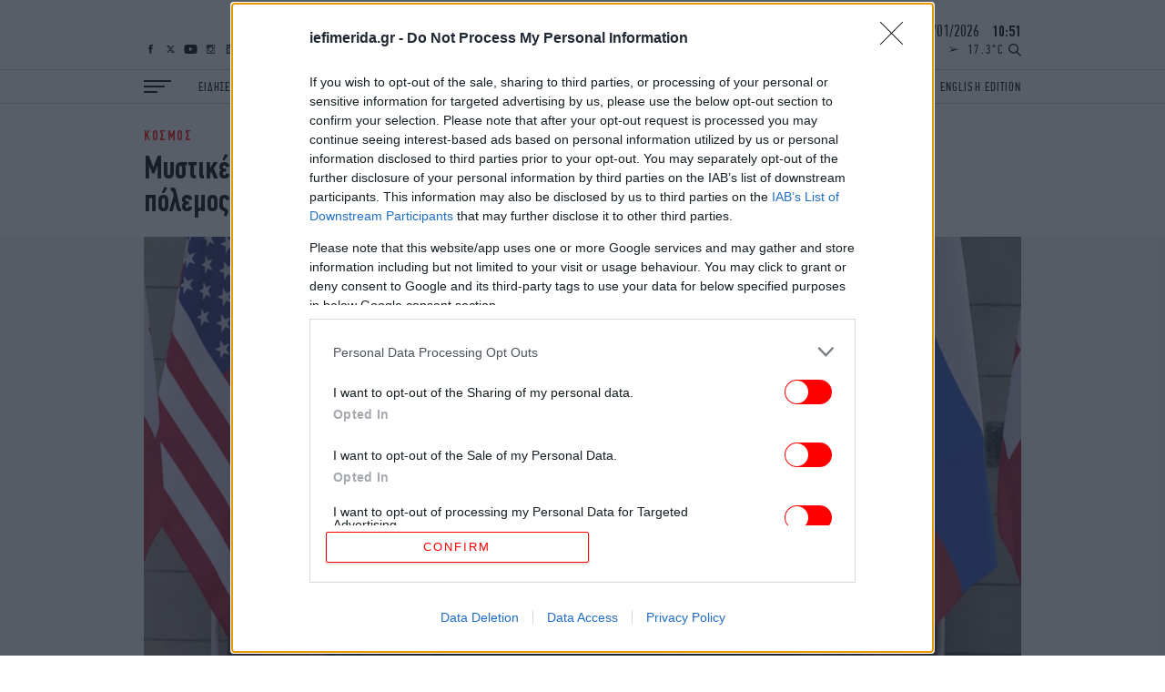

--- FILE ---
content_type: text/html; charset=UTF-8
request_url: https://www.iefimerida.gr/api/newsfeed
body_size: 6864
content:


<div class="news-feed">
  <div class="scroller">
    
<article class="node iefimerida-article node--type-article node--view-mode-news-feed node-article-news-feed">
  <div class="details f-details f-letter-spacing c-red centered">
    DESIGN&nbsp;&nbsp;<span class="time">
      12:50
    </span>
  </div>
  <a class="article-link" href="https://www.bovary.gr/design/telos-ntoylapia-koyzinas-tasi-foteinoys-2026" target='_blank' rel="bookmark"><h3 class="w-regular centered f-news">Αντίο στα ντουλάπια της κουζίνας -Η νέα τάση που υιοθετούν οι Γάλλοι απελευθερώνει τον χώρο</h3></a>
</article>

<article class="node iefimerida-article node--type-article node--view-mode-news-feed node-article-news-feed">
  <div class="details f-details f-letter-spacing c-red centered">
    ΕΛΛΑΔΑ&nbsp;&nbsp;<span class="time">
      12:48
    </span>
  </div>
  <a class="article-link" href="/ellada/me-kakoseis-egkefaloy-o-20hronos-filathlos-toy-paok"  rel="bookmark"><h3 class="w-regular centered f-news">Ο 28χρονος θα πάρει εξιτήριο, ο 20χρονος παρακολουθείται -Τι λέει ο γιατρός των δύο φιλάθλων του ΠΑΟΚ</h3></a>
</article>

<article class="node iefimerida-article node--type-article node--view-mode-news-feed node-article-news-feed">
  <div class="details f-details f-letter-spacing c-red centered">
    TRAVEL&nbsp;&nbsp;<span class="time">
      12:42
    </span>
  </div>
  <a class="article-link" href="/travel/pio-aghotiko-aerodromio-ston-kosmo"  rel="bookmark"><h3 class="w-regular centered f-news">Αυτό ψηφίστηκε ως το πιο αγχωτικό αεροδρόμιο στον κόσμο -Νο 1 σε ταξιδιωτικό στρες</h3></a>
</article>

<article class="node iefimerida-article node--type-article node--view-mode-news-feed node-article-news-feed">
  <div class="details f-details f-letter-spacing c-red centered">
    ΖΩΔΙΑ&nbsp;&nbsp;<span class="time">
      12:41
    </span>
  </div>
  <a class="article-link" href="/zodia/panselinos-toy-hionioy-1i-febroyarioy-simeio-kampis-4-zodia"  rel="bookmark"><h3 class="w-regular centered f-news">Η «Πανσέληνος του Χιονιού» την 1η Φεβρουαρίου σημείο καμπής για 4 ζώδια -Γιατί ονομάστηκε έτσι</h3></a>
</article>

<article class="node iefimerida-article node--type-article node--view-mode-news-feed node-article-news-feed">
  <div class="details f-details f-letter-spacing c-red centered">
    ΕΛΛΑΔΑ&nbsp;&nbsp;<span class="time">
      12:40
    </span>
  </div>
  <a class="article-link" href="/ellada/serres-synelifthi-giati-biase-tin-78hroni-theia-toy"  rel="bookmark"><h3 class="w-regular centered f-news">Σοκ στις Σέρρες: 56χρονος βίασε την 78χρονη θεία του με κινητικά προβλήματα</h3></a>
</article>

<article class="node iefimerida-article node--type-article node--view-mode-news-feed node-article-news-feed">
  <div class="details f-details f-letter-spacing c-red centered">
    ΣΠΟΡ&nbsp;&nbsp;<span class="time">
      12:40
    </span>
  </div>
  <a class="article-link" href="/spor/live-i-klirosi-toy-olympiakoy-sta-playoffs-toy-champions-league"  rel="bookmark"><h3 class="w-regular centered f-news">Live η κλήρωση του Ολυμπιακού στα playoffs του Champions League</h3></a>
</article>

<article class="node iefimerida-article node--type-article node--view-mode-news-feed node-article-news-feed">
  <div class="details f-details f-letter-spacing c-red centered">
    ΚΟΣΜΟΣ&nbsp;&nbsp;<span class="time">
      12:39
    </span>
  </div>
  <a class="article-link" href="/kosmos/amerikaniko-antitorpiliko-se-limani-toy-israil-en-meso-entasis-me-iran"  rel="bookmark"><h3 class="w-regular centered f-news">Αμερικανικό αντιτορπιλικό σε λιμάνι του Ισραήλ εν μέσω έντασης με το Ιράν</h3></a>
</article>

<article class="node iefimerida-article node--type-article node--view-mode-news-feed node-article-news-feed">
  <div class="details f-details f-letter-spacing c-red centered">
    ΕΛΛΑΔΑ&nbsp;&nbsp;<span class="time">
      12:33
    </span>
  </div>
  <a class="article-link" href="/ellada/plimmyres-ston-ebro-apo-tin-hthesini-kataigida"  rel="bookmark"><h3 class="w-regular centered f-news">Πλημμύρες στον Έβρο από την χθεσινή καταιγίδα: Βλάβες σε ύδρευση, υδροδότηση -Κλειστοί δρόμοι και σχολεία</h3></a>
</article>

<article class="node iefimerida-article node--type-article node--view-mode-news-feed node-article-news-feed">
  <div class="details f-details f-letter-spacing c-red centered">
    ΕΛΛΑΔΑ&nbsp;&nbsp;<span class="time">
      12:29
    </span>
  </div>
  <a class="article-link" href="/ellada/elstat-meiothikan-trohaia-dystyhimata-noembrio-2024"  rel="bookmark"><h3 class="w-regular centered f-news">ΕΛΣΤΑΤ: Μειώθηκαν κατά 1,7% τα οδικά τροχαία δυστυχήματα τον περυσινό Νοέμβριο</h3></a>
</article>

<article class="node iefimerida-article node--type-article node--view-mode-news-feed node-article-news-feed">
  <div class="details f-details f-letter-spacing c-red centered">
    ΣΠΟΡ&nbsp;&nbsp;<span class="time">
      12:27
    </span>
  </div>
  <a class="article-link" href="/spor/aek-pairnei-ton-sahampo-apo-ti-stantar-liegis"  rel="bookmark"><h3 class="w-regular centered f-news">ΑΕΚ: «Έκλεισε» τον Σαχαμπό από τη Σταντάρ Λιέγης, στην Αθήνα άμεσα ο παίκτης</h3></a>
</article>

<article class="node iefimerida-article node--type-article node--view-mode-news-feed node-article-news-feed">
  <div class="details f-details f-letter-spacing c-red centered">
    ΠΟΛΙΤΙΚΗ&nbsp;&nbsp;<span class="time">
      12:23
    </span>
  </div>
  <a class="article-link" href="/politiki/bartzopoylos-bathia-metarrythmisi-ston-tomea-tis-psyhikis-ygeias"  rel="bookmark"><h3 class="w-regular centered f-news">Βαρτζόπουλος: «Η Ελλάδα υλοποιεί μια βαθιά μεταρρύθμιση στον τομέα της ψυχικής υγείας»</h3></a>
</article>

<article class="node iefimerida-article node--type-article node--view-mode-news-feed node-article-news-feed">
  <div class="details f-details f-letter-spacing c-red centered">
    ΖΩΔΙΑ&nbsp;&nbsp;<span class="time">
      12:20
    </span>
  </div>
  <a class="article-link" href="https://www.bovary.gr/living/astrology/panselinos-hionioy-tria-zodia-1i-febroyarioy" target='_blank' rel="bookmark"><h3 class="w-regular centered f-news">Όλα αλλάζουν για τρία ζώδια από 1η Φεβρουαρίου -Τι φέρνει η «Πανσέληνος του Χιονιού»</h3></a>
</article>

<article class="node iefimerida-article node--type-article node--view-mode-news-feed node-article-news-feed">
  <div class="details f-details f-letter-spacing c-red centered">
    ΖΩΗ&nbsp;&nbsp;<span class="time">
      12:19
    </span>
  </div>
  <a class="article-link" href="/zoi/i-fotografia-moy-apo-ton-thilasmo-ti-deihnei-sofia-goyemper"  rel="bookmark"><h3 class="w-regular centered f-news">«Η φωτογραφία μου από τον θηλασμό έδειξε ότι μια και μόνο εικόνα μπορεί να αλλάξει τον γυναικείο αθλητισμό»</h3></a>
</article>

<article class="node iefimerida-article node--type-article node--view-mode-news-feed node-article-news-feed">
  <div class="details f-details f-letter-spacing c-red centered">
    ΕΛΛΑΔΑ&nbsp;&nbsp;<span class="time">
      12:18
    </span>
  </div>
  <a class="article-link" href="/ellada/dimos-trikkaion-gia-biolanta"  rel="bookmark"><h3 class="w-regular centered f-news">Δήμος Τρικκαίων για Βιολάντα: Συνεργαζόμαστε πλήρως με τις Αρχές παρέχοντας κάθε στοιχείο και έγγραφο που ζητείται</h3></a>
</article>

<article class="node iefimerida-article node--type-article node--view-mode-news-feed node-article-news-feed">
  <div class="details f-details f-letter-spacing c-red centered">
    STORIES&nbsp;&nbsp;<span class="time">
      12:12
    </span>
  </div>
  <a class="article-link" href="/stories/john-wayne-gacy-skotose-33-neoys-emeine-aoratos"  rel="bookmark"><h3 class="w-regular centered f-news">John Wayne Gacy: Πώς ο φιλήσυχος κλόουν μιας ολόκληρης κοινότητας σκότωσε 33 νέους και παρέμεινε αόρατος</h3></a>
</article>

<article class="node iefimerida-article node--type-article node--view-mode-news-feed node-article-news-feed">
  <div class="details f-details f-letter-spacing c-red centered">
    ΠΟΛΙΤΙΚΗ&nbsp;&nbsp;<span class="time">
      12:11
    </span>
  </div>
  <a class="article-link" href="/politiki/sto-aerodromio-kastelioy-o-kyriakos-mitsotakis"  rel="bookmark"><h3 class="w-regular centered f-news">Στο Καστέλι ο Κ. Μητσοτάκης: Η Κρήτη αλλάζει -Το 2028 σε λειτουργία το πιο σύγχρονο αεροδρόμιο στην Ευρώπη</h3></a>
</article>

<article class="node iefimerida-article node--type-article node--view-mode-news-feed node-article-news-feed">
  <div class="details f-details f-letter-spacing c-red centered">
    ΕΛΛΑΔΑ&nbsp;&nbsp;<span class="time">
      12:10
    </span>
  </div>
  <a class="article-link" href="/ellada/boyli-ar-dabakis-sti-synedriasi-gia-ta-imia"  rel="bookmark"><h3 class="w-regular centered f-news">Βουλή -Δαβάκης στη συνεδρίαση για τα Ίμια: Στο Αιγαίο δεν υπάρχουν γκρίζες ζώνες, μόνο τα γαλανά νερά της πατρίδας μας</h3></a>
</article>

<article class="node iefimerida-article node--type-article node--view-mode-news-feed node-article-news-feed">
  <div class="details f-details f-letter-spacing c-red centered">
    ΕΛΛΑΔΑ&nbsp;&nbsp;<span class="time">
      12:05
    </span>
  </div>
  <a class="article-link" href="/ellada/thessaloniki-leoforeio-tylihthike-stis-floges"  rel="bookmark"><h3 class="w-regular centered f-news">Θεσσαλονίκη: Αστικό λεωφορείο τυλίχθηκε στις φλόγες εν κινήσει -Δείτε φωτογραφίες </h3></a>
</article>

<article class="node iefimerida-article node--type-article node--view-mode-news-feed node-article-news-feed">
  <div class="details f-details f-letter-spacing c-red centered">
    ΠΟΛΙΤΙΚΗ&nbsp;&nbsp;<span class="time">
      12:01
    </span>
  </div>
  <a class="article-link" href="/politiki/g-papandreoy-d-mantzos-katethesan-ypomnima"  rel="bookmark"><h3 class="w-regular centered f-news">Γ. Παπανδρέου, Δ. Μάντζος: Σοβαρές προκλήσεις απειλούν ξανά τη χώρα με βαθιά οικονομική και κοινωνική κρίση</h3></a>
</article>

<article class="node iefimerida-article node--type-article node--view-mode-news-feed node-article-news-feed">
  <div class="details f-details f-letter-spacing c-red centered">
    ΕΛΛΑΔΑ&nbsp;&nbsp;<span class="time">
      11:53
    </span>
  </div>
  <a class="article-link" href="/ellada/thlipsi-stin-kideia-tis-eleni-katsaroy"  rel="bookmark"><h3 class="w-regular centered f-news">Βιολάντα: Θλίψη στην κηδεία της  Ελένη Κατσαρού -Συντετριμμένοι οικογένεια και φίλοι</h3></a>
</article>

<article class="node iefimerida-article node--type-article node--view-mode-news-feed node-article-news-feed">
  <div class="details f-details f-letter-spacing c-red centered">
    ΖΩΗ&nbsp;&nbsp;<span class="time">
      11:51
    </span>
  </div>
  <a class="article-link" href="/zoi/epiko-fail-apo-vogue-ariana-gkrante-me-6-dahtyla"  rel="bookmark"><h3 class="w-regular centered f-news">Επικό fail από την ιαπωνική Vogue: Παρουσίασε την Αριάνα Γκράντε με 6 δάχτυλα, πώς αντέδρασε </h3></a>
</article>

<article class="node iefimerida-article node--type-article node--view-mode-news-feed node-article-news-feed">
  <div class="details f-details f-letter-spacing c-red centered">
    ΕΛΛΑΔΑ&nbsp;&nbsp;<span class="time">
      11:48
    </span>
  </div>
  <a class="article-link" href="/ellada/erhetai-panelladiki-kakokairia-heimoniatikoy-typoy"  rel="bookmark"><h3 class="w-regular centered f-news">Ο Μαρουσάκης προειδοποιεί για την κακοκαιρία του ΣΚ: Πιθανοί κεραυνοί, ανεμοστρόβιλοι, υδροστρόβιλοι -Τι βλέπει</h3></a>
</article>

<article class="node iefimerida-article node--type-article node--view-mode-news-feed node-article-news-feed">
  <div class="details f-details f-letter-spacing c-red centered">
    ΕΛΛΑΔΑ&nbsp;&nbsp;<span class="time">
      11:45
    </span>
  </div>
  <a class="article-link" href="https://www.carandmotor.gr/nea/se-liges-ores-apo-ti-thessaloniki-sto-boykoyresti" target='_blank' rel="bookmark"><h3 class="w-regular centered f-news">Προ των πυλών ο νέος αυτοκινητόδρομος που αλλάζει τον χάρτη των Βαλκανίων -Ποιες πόλεις θα συνδέει </h3></a>
</article>

<article class="node iefimerida-article node--type-article node--view-mode-news-feed node-article-news-feed">
  <div class="details f-details f-letter-spacing c-red centered">
    ΖΩΗ&nbsp;&nbsp;<span class="time">
      11:35
    </span>
  </div>
  <a class="article-link" href="/zoi/mosharaki-pagone-kryo-agkalia-me-paidia-kanape"  rel="bookmark"><h3 class="w-regular centered f-news">Viral: Μοσχαράκι που πάγωνε από το κρύο βρήκε καταφύγιο στον καναπέ οικογένειας στο Κεντάκι -Αγκαλιά με τα παιδιά</h3></a>
</article>

<article class="node iefimerida-article node--type-article node--view-mode-news-feed node-article-news-feed">
  <div class="details f-details f-letter-spacing c-red centered">
    ΕΛΛΑΔΑ&nbsp;&nbsp;<span class="time">
      11:34
    </span>
  </div>
  <a class="article-link" href="/ellada/dimarhos-ydras-gia-gyrismata-tainias-mprant-pit"  rel="bookmark"><h3 class="w-regular centered f-news">Στην Ύδρα τις επόμενες ημέρες ο Μπραντ Πιτ για γυρίσματα -«Θα συμμετέχουν και ντόπιοι, ανοίγουν τα εστιατόρια»</h3></a>
</article>

<article class="node iefimerida-article node--type-article node--view-mode-news-feed node-article-news-feed">
  <div class="details f-details f-letter-spacing c-red centered">
    ΓΥΝΑΙΚΑ&nbsp;&nbsp;<span class="time">
      11:34
    </span>
  </div>
  <a class="article-link" href="https://www.bovary.gr/fashion/bovary-loves/mairi-katrantzoy-mnea-syllogi-oiko-bvlgari" target='_blank' rel="bookmark"><h3 class="w-regular centered f-news">Τίνα Κουνακέι: H πρώην σύζυγος του Βενσάν Κασέλ στο glam dinner της Μαίρης Κατράντζου στο Παρίσι</h3></a>
</article>

<article class="node iefimerida-article node--type-article node--view-mode-news-feed node-article-news-feed">
  <div class="details f-details f-letter-spacing c-red centered">
    ΚΟΣΜΟΣ&nbsp;&nbsp;<span class="time">
      11:33
    </span>
  </div>
  <a class="article-link" href="/kosmos/zelenski-oykrania-na-entahthei-stin-ee-2027"  rel="bookmark"><h3 class="w-regular centered f-news">Ζελένσκι: Η Ουκρανία είναι έτοιμη από τεχνικής πλευράς να ενταχθεί στην ΕΕ το 2027</h3></a>
</article>

<article class="node iefimerida-article node--type-article node--view-mode-news-feed node-article-news-feed">
  <div class="details f-details f-letter-spacing c-red centered">
    ΥΓΕΙΑ&nbsp;&nbsp;<span class="time">
      11:31
    </span>
  </div>
  <a class="article-link" href="/ygeia/karkinos-toy-paheos-enteroy-pio-thanatifora-morfi-karkinoy-ipa-atoma-kato-ton-50"  rel="bookmark"><h3 class="w-regular centered f-news">Καρκίνος του παχέος εντέρου: Η πιο θανατηφόρα μορφή καρκίνου πλέον για άτομα κάτω των 50 στις ΗΠΑ</h3></a>
</article>

<article class="node iefimerida-article node--type-article node--view-mode-news-feed node-article-news-feed">
  <div class="details f-details f-letter-spacing c-red centered">
    ΖΩΗ&nbsp;&nbsp;<span class="time">
      11:24
    </span>
  </div>
  <a class="article-link" href="/zoi/urovision-2026-ellada-triti-thesi-ton-prognostikon"  rel="bookmark"><h3 class="w-regular centered f-news">Eurovision 2026: Απίστευτο! Δείτε τι θέση δίνουν στην Ελλάδα τα προγνωστικά, χωρίς να έχει επιλέξει καν τραγούδι</h3></a>
</article>

<article class="node iefimerida-article node--type-article node--view-mode-news-feed node-article-news-feed">
  <div class="details f-details f-letter-spacing c-red centered">
    ΚΟΣΜΟΣ&nbsp;&nbsp;<span class="time">
      11:21
    </span>
  </div>
  <a class="article-link" href="https://www.flash.gr/mporo-na-anapneyso-xana-sygklonizei-israilinos-omiros-poy-kratithike-gia-schedon-500-meres-sti-gaza-1045609" target='_blank' rel="bookmark"><h3 class="w-regular centered f-news">«Μπορώ να αναπνεύσω ξανά»: Η μαρτυρία Ισραηλινού ομήρου μετά σχεδόν 500 μέρες αιχμαλωσίας στη Γάζα</h3></a>
</article>

<article class="node iefimerida-article node--type-article node--view-mode-news-feed node-article-news-feed">
  <div class="details f-details f-letter-spacing c-red centered">
    ΕΛΛΑΔΑ&nbsp;&nbsp;<span class="time">
      11:21
    </span>
  </div>
  <a class="article-link" href="/ellada/horis-karabi-edo-kai-13-meres-i-gaydos-logo-tis-kakokairias"  rel="bookmark"><h3 class="w-regular centered f-news">Χωρίς καράβι εδώ και 13 μέρες η Γαύδος λόγω της κακοκαιρίας -Τελειώνουν οι προμήθειες</h3></a>
</article>

<article class="node iefimerida-article node--type-article node--view-mode-news-feed node-article-news-feed">
  <div class="details f-details f-letter-spacing c-red centered">
    ΑΥΤΟΚΙΝΗΤΟ&nbsp;&nbsp;<span class="time">
      11:20
    </span>
  </div>
  <a class="article-link" href="https://www.carandmotor.gr/nea/ayto-montelo-ehei-ta-kalytera-fota" target='_blank' rel="bookmark"><h3 class="w-regular centered f-news">Ποιο αυτοκίνητο έχει τα καλύτερα φώτα; </h3></a>
</article>

<article class="node iefimerida-article node--type-article node--view-mode-news-feed node-article-news-feed">
  <div class="details f-details f-letter-spacing c-red centered">
    ΕΛΛΑΔΑ&nbsp;&nbsp;<span class="time">
      11:20
    </span>
  </div>
  <a class="article-link" href="/ellada/trion-ierarhon-agnosto-parekklisi-ton-30-tetragonikon-sto-pagkrati-opoy-epselne-o"  rel="bookmark"><h3 class="w-regular centered f-news">Τριών Ιεραρχών: Το άγνωστο παρεκκλήσι των 30 τετραγωνικών στο Παγκράτι, όπου έψελνε ο Παπαδιαμάντης [βίντεο]</h3></a>
</article>

<article class="node iefimerida-article node--type-article node--view-mode-news-feed node-article-news-feed">
  <div class="details f-details f-letter-spacing c-red centered">
    ΟΙΚΟΝΟΜΙΑ&nbsp;&nbsp;<span class="time">
      11:20
    </span>
  </div>
  <a class="article-link" href="/oikonomia/hrimatistirio-me-oriaki-ptosi-006-0"  rel="bookmark"><h3 class="w-regular centered f-news">Χρηματιστήριο: Στις 2.333,29 μονάδες ο Γενικός Δείκτης με οριακή πτώση 0,06%</h3></a>
</article>

<article class="node iefimerida-article node--type-article node--view-mode-news-feed node-article-news-feed">
  <div class="details f-details f-letter-spacing c-red centered">
    ΕΛΛΑΔΑ&nbsp;&nbsp;<span class="time">
      11:18
    </span>
  </div>
  <a class="article-link" href="/ellada/imera-karieras-ston-bolo-i-erhomeni"  rel="bookmark"><h3 class="w-regular centered f-news">«Ημέρα καριέρας»: Στον Βόλο η ερχόμενη διοργάνωση -50 επιχειρήσεις με 1.000 θέσεις εργασίας σε διάφορους κλάδους </h3></a>
</article>

<article class="node iefimerida-article node--type-article node--view-mode-news-feed node-article-news-feed">
  <div class="details f-details f-letter-spacing c-red centered">
    STORIES&nbsp;&nbsp;<span class="time">
      11:13
    </span>
  </div>
  <a class="article-link" href="/stories/kathimerino-proion-poy-gennithike-apo-ena-lathos"  rel="bookmark"><h3 class="w-regular centered f-news">Το καθημερινό προϊόν που γεννήθηκε από ένα εργαστηριακό λάθος</h3></a>
</article>

<article class="node iefimerida-article node--type-article node--view-mode-news-feed node-article-news-feed">
  <div class="details f-details f-letter-spacing c-red centered">
    ΚΟΣΜΟΣ&nbsp;&nbsp;<span class="time">
      11:08
    </span>
  </div>
  <a class="article-link" href="/kosmos/rosia-espase-tin-atypi-ekeheiria-me-100-drones"  rel="bookmark"><h3 class="w-regular centered f-news">Η Ρωσία έσπασε την άτυπη εκεχειρία «του ψύχους» με έναν πύραυλο και 100 drones, λένε οι Ουκρανοί</h3></a>
</article>

<article class="node iefimerida-article node--type-article node--view-mode-news-feed node-article-news-feed">
  <div class="details f-details f-letter-spacing c-red centered">
    ΠΟΛΙΤΙΣΜΟΣ&nbsp;&nbsp;<span class="time">
      11:05
    </span>
  </div>
  <a class="article-link" href="/politismos/arhaio-theatro-gitanon-se-exelixi-i-anastilosi-toy"  rel="bookmark"><h3 class="w-regular centered f-news">Αρχαίο θέατρο Γιτάνων: Σε εξέλιξη η αναστήλωσή του -Σημαντικό οικονομικό κέντρο, από τον 3ο αιώνα π.Χ. </h3></a>
</article>

<article class="node iefimerida-article node--type-article node--view-mode-news-feed node-article-news-feed">
  <div class="details f-details f-letter-spacing c-red centered">
    ΕΛΛΑΔΑ&nbsp;&nbsp;<span class="time">
      11:01
    </span>
  </div>
  <a class="article-link" href="/ellada/thessaloniki-taytopoiisi-epithesi-se-fragma-thermis"  rel="bookmark"><h3 class="w-regular centered f-news">Θεσσαλονίκη: Ταυτοποιήθηκαν τρεις 22χρονοι για επίθεση με σιδερογροθιές σε πατέρα και γιους, πέρυσι</h3></a>
</article>

<article class="node iefimerida-article node--type-article node--view-mode-news-feed node-article-news-feed">
  <div class="details f-details f-letter-spacing c-red centered">
    ΕΛΛΑΔΑ&nbsp;&nbsp;<span class="time">
      10:56
    </span>
  </div>
  <a class="article-link" href="/ellada/sfakia-syllipsi-19hronoy-gia-opla"  rel="bookmark"><h3 class="w-regular centered f-news">Σφακιά: Συλληψη 19χρονου για όπλα, κατασχέθηκαν σιδερογροθιά, φυσίγγια, κάλυκες</h3></a>
</article>

<article class="node iefimerida-article node--type-article node--view-mode-news-feed node-article-news-feed">
  <div class="details f-details f-letter-spacing c-red centered">
    ΠΟΛΙΤΙΚΗ&nbsp;&nbsp;<span class="time">
      10:54
    </span>
  </div>
  <a class="article-link" href="/politiki/dimoskopisi-opinion-poll-gia-pasok-60-ton-psifoforon-toy-den-einai-ikanopoiimeno"  rel="bookmark"><h3 class="w-regular centered f-news">Δημοσκόπηση Opinion Poll για ΠΑΣΟΚ: Το 60% των ψηφοφόρων του δεν είναι ικανοποιημένο -Διαρροή ψήφων προς Καρυστιανού και Τσίπρα</h3></a>
</article>

<article class="node iefimerida-article node--type-article node--view-mode-news-feed node-article-news-feed">
  <div class="details f-details f-letter-spacing c-red centered">
    ΟΙΚΟΝΟΜΙΑ&nbsp;&nbsp;<span class="time">
      10:52
    </span>
  </div>
  <a class="article-link" href="/oikonomia/eyropaika-hrimatistiria-ianoyarios-me-kerdi"  rel="bookmark"><h3 class="w-regular centered f-news">Ευρωπαϊκά χρηματιστήρια: Ο STOXX 600 οδεύει να κλείσει τον Ιανουάριο με κέρδη 2,6%</h3></a>
</article>

<article class="node iefimerida-article node--type-article node--view-mode-news-feed node-article-news-feed">
  <div class="details f-details f-letter-spacing c-red centered">
    ΟΙΚΟΝΟΜΙΑ&nbsp;&nbsp;<span class="time">
      10:50
    </span>
  </div>
  <a class="article-link" href="/oikonomia/eyro-ypohorei-035-simera-paraskeyi-30-ianoyarioy"  rel="bookmark"><h3 class="w-regular centered f-news"> Το ευρώ υποχωρεί 0,35% στα 1,192 δολάρια, σήμερα Παρασκευή 30 Ιανουαρίου</h3></a>
</article>

<article class="node iefimerida-article node--type-article node--view-mode-news-feed node-article-news-feed">
  <div class="details f-details f-letter-spacing c-red centered">
    ΚΟΣΜΟΣ&nbsp;&nbsp;<span class="time">
      10:48
    </span>
  </div>
  <a class="article-link" href="/kosmos/tramp-gia-oykrania-ginetai-polli-proodos-eythraysti-ekeheiria-en-meso-akraioy-psyhoys"  rel="bookmark"><h3 class="w-regular centered f-news">Άτυπη εκεχειρία στην Ουκρανία για μία εβδομάδα -«Γίνεται πρόοδος», λέει ο Τραμπ</h3></a>
</article>

<article class="node iefimerida-article node--type-article node--view-mode-news-feed node-article-news-feed">
  <div class="details f-details f-letter-spacing c-red centered">
    ΕΛΛΑΔΑ&nbsp;&nbsp;<span class="time">
      10:48
    </span>
  </div>
  <a class="article-link" href="/ellada/paok-sto-papageorgioy-oi-dyo-traymaties"  rel="bookmark"><h3 class="w-regular centered f-news">Τροχαίο με φιλάθλους του ΠΑΟΚ: Στο Παπαγεωργίου οι δύο τραυματίες, σε εγρήγορση οι γιατροί -Η κατάστασή τους</h3></a>
</article>

<article class="node iefimerida-article node--type-article node--view-mode-news-feed node-article-news-feed">
  <div class="details f-details f-letter-spacing c-red centered">
    ΕΛΛΑΔΑ&nbsp;&nbsp;<span class="time">
      10:46
    </span>
  </div>
  <a class="article-link" href="/ellada/sygklonizei-o-ergodotis-opadoy-toy-paok-poy-skotothike-sto-trohaio-sti-roymania"  rel="bookmark"><h3 class="w-regular centered f-news">Συγκλονίζει ο εργοδότης οπαδού του ΠΑΟΚ που σκοτώθηκε στο τροχαίο στη Ρουμανία -«Με έλεγε πατέρα, τον αποκαλούσα γιο μου»</h3></a>
</article>

<article class="node iefimerida-article node--type-article node--view-mode-news-feed node-article-news-feed">
  <div class="details f-details f-letter-spacing c-red centered">
    ΚΟΣΜΟΣ&nbsp;&nbsp;<span class="time">
      10:45
    </span>
  </div>
  <a class="article-link" href="/kosmos/stin-kroatia-oi-igetes-toy-elk-mellon-eyropis"  rel="bookmark"><h3 class="w-regular centered f-news">Στην Κροατία οι ηγέτες του ΕΛΚ: Θα συζητήσουν για τον ρόλο της Ευρώπης στον κόσμο</h3></a>
</article>

<article class="node iefimerida-article node--type-article node--view-mode-news-feed node-article-news-feed">
  <div class="details f-details f-letter-spacing c-red centered">
    ΠΟΛΙΤΙΚΗ&nbsp;&nbsp;<span class="time">
      10:43
    </span>
  </div>
  <a class="article-link" href="/politiki/diahorismos-mihailidoy-apo-tin-kefalogianni-nomimi-i-tropologia-gia-tin-epimeleia-den-tha"  rel="bookmark"><h3 class="w-regular centered f-news">Διαχωρισμός Μιχαηλίδου από την Κεφαλογιάννη: Νόμιμη η τροπολογία για την επιμέλεια -Δεν θα έκανα άμεσα χρήση</h3></a>
</article>

<article class="node iefimerida-article node--type-article node--view-mode-news-feed node-article-news-feed">
  <div class="details f-details f-letter-spacing c-red centered">
    ΠΟΛΙΤΙΚΗ&nbsp;&nbsp;<span class="time">
      10:40
    </span>
  </div>
  <a class="article-link" href="/politiki/boyli-apetise-foro-timis-stoys-iroes-ton-imion"  rel="bookmark"><h3 class="w-regular centered f-news">Τους ήρωες των Ιμίων τίμησε η Ολομέλεια της Βουλής -«Εκαναν το καθήκον τους» είπε ο αδελφός του Π. Βλαχάκου</h3></a>
</article>

<article class="node iefimerida-article node--type-article node--view-mode-news-feed node-article-news-feed">
  <div class="details f-details f-letter-spacing c-red centered">
    ΕΛΛΑΔΑ&nbsp;&nbsp;<span class="time">
      10:28
    </span>
  </div>
  <a class="article-link" href="/ellada/thessaloniki-odigisi-ypo-tin-epireia-methis"  rel="bookmark"><h3 class="w-regular centered f-news">Θεσσαλονίκη: Σύλληψη 45χρονου για οδήγηση υπό την επήρεια μέθης και εμπλοκή σε τροχαίο με εγκατάλειψη</h3></a>
</article>

  </div>
</div>




--- FILE ---
content_type: text/css
request_url: https://www.iefimerida.gr/themes/on/css/termpage-framework.css?t9kcbk
body_size: 2710
content:
.taxonomy-read-more .description>p.has-drop-cap:first-letter{float:left;line-height:.7;text-transform:uppercase;font-style:normal;margin-right:9px;margin-top:9px;font-size:78px}@media(min-width: 768px){.taxonomy-read-more .description>p.has-drop-cap:first-letter{margin-right:10px;margin-top:10px;font-size:92px}}@media(min-width: 1024px){.taxonomy-read-more .description>p.has-drop-cap:first-letter{font-size:98px}}@media(min-width: 1400px){.taxonomy-read-more .description>p.has-drop-cap:first-letter{font-size:138px}}.taxonomy-read-more .description>p{margin-top:0;margin-bottom:28px;padding:0 10px;line-height:24px}@media(min-width: 360px){.taxonomy-read-more .description>p{padding:0 20px}}@media(min-width: 768px){.taxonomy-read-more .description>p{line-height:26px;padding:0}}.taxonomy-read-more .description>p a{box-shadow:inset 0 -1px 0 red}@media(min-width: 768px){.taxonomy-read-more .description>p a:hover{color:red}}.taxonomy-read-more .description ol:not(.opinions-list) li,.taxonomy-read-more .description ul:not(.opinions-list) li{line-height:24px;list-style-position:inside}.taxonomy-read-more .description ol:not(.opinions-list) li::marker,.taxonomy-read-more .description ul:not(.opinions-list) li::marker{font-weight:bold;margin-right:5px}@media(min-width: 768px){.taxonomy-read-more .description ol:not(.opinions-list) li,.taxonomy-read-more .description ul:not(.opinions-list) li{line-height:26px}}.taxonomy-read-more .description ul:not(.opinions-list) li{list-style-type:disc;list-style-position:inside}.taxonomy-read-more .description ol li{list-style-type:decimal;list-style-position:inside}.taxonomy-read-more .description ol li::marker{font-size:19px}@media(min-width: 768px){.taxonomy-read-more .description ol li::marker{font-size:20px}}.taxonomy-read-more .description ol:not(.opinions-list) li a,.taxonomy-read-more .description ul:not(.opinions-list) li a{box-shadow:inset 0 -1px 0 red}@media(min-width: 768px){.taxonomy-read-more .description ol:not(.opinions-list) li a:hover,.taxonomy-read-more .description ul:not(.opinions-list) li a:hover{color:red}}.taxonomy-read-more .description{font-family:"Open Sans",sans-serif;font-size:17px}@media(min-width: 1024px){.taxonomy-read-more .description{font-size:18px}}.node-section-paraskinio .taxonomy-read-more .description,.taxonomy-read-more .node-section-paraskinio .description{font-size:20px}.node-section-paraskinio .taxonomy-read-more .description p:first-of-type,.taxonomy-read-more .node-section-paraskinio .description p:first-of-type{font-size:24px}@media(min-width: 1024px){.node-section-paraskinio .taxonomy-read-more .description p:first-of-type,.taxonomy-read-more .node-section-paraskinio .description p:first-of-type{font-size:28px}}.node-section-paraskinio .taxonomy-read-more .description .inline-ad-wrapper,.taxonomy-read-more .node-section-paraskinio .description .inline-ad-wrapper{background-color:#afeaff}.node-section-paraskinio .taxonomy-read-more .description h2,.taxonomy-read-more .node-section-paraskinio .description h2{font-family:"PFDin",sans-serif;font-weight:500;font-size:28px;line-height:26px}@media(min-width: 768px){.node-section-paraskinio .taxonomy-read-more .description h2,.taxonomy-read-more .node-section-paraskinio .description h2{font-size:32px;line-height:30px}}@media(min-width: 1024px){.node-section-paraskinio .taxonomy-read-more .description h2,.taxonomy-read-more .node-section-paraskinio .description h2{font-size:36px;line-height:34px}}.two-per-row-term-inside{display:grid;grid-template-columns:1fr 1fr;gap:10px}@media(min-width: 0)and (max-width: 767px){.two-per-row-term-inside{position:relative}.two-per-row-term-inside:after{content:"";display:block;position:absolute;height:1px;bottom:0;border-bottom:1px solid #ccc;left:10px;right:10px}.two-per-row-term-inside>article:nth-child(2n) .content{padding-left:0}}@media(min-width: 360px){.two-per-row-term-inside{gap:20px}.two-per-row-term-inside:after{left:20px;right:20px}}@media(min-width: 768px)and (max-width: 1023px){.two-per-row-term-inside:first-child{border-bottom:1px solid #ccc}}@media(min-width: 1024px){.two-per-row-term-inside{gap:22px}}@media(min-width: 1400px){.two-per-row-term-inside{gap:30px}}.four-per-row-term{display:grid;gap:20px}@media(min-width: 768px){.four-per-row-term:not(.in-article){border-bottom:1px solid #ccc}}@media(min-width: 1024px){.four-per-row-term{grid-template-columns:1fr 1fr;gap:30px 22px}}@media(min-width: 1400px){.four-per-row-term{gap:40px 30px}}.two-per-row-term{display:grid;gap:10px;margin-bottom:10px}@media(min-width: 0)and (max-width: 359px){.two-per-row-term>*:after{content:"";left:10px;right:10px}}@media(min-width: 360px){.two-per-row-term{gap:20px;margin-bottom:20px}.two-per-row-term>*:after{content:"";left:20px;right:20px}}@media(min-width: 768px){.two-per-row-term{gap:20px}.two-per-row-term>*:after{left:0;right:0}}@media(min-width: 1024px){.two-per-row-term{margin-bottom:30px;grid-template-columns:1fr 1fr;border-bottom:1px solid #ccc;gap:22px}.two-per-row-term>*:after{content:none}}@media(min-width: 1400px){.two-per-row-term{margin-bottom:40px;gap:30px}}.two-per-row-term>*{width:100%;position:relative}.two-per-row-term>*:after{display:block;position:absolute;height:1px;bottom:0;border-bottom:1px solid #ccc}.taxonomy-tags h1{letter-spacing:.05em;line-height:1;font-size:24px;padding:15px 10px}@media(min-width: 360px){.taxonomy-tags h1{padding:15px 20px}}@media(min-width: 768px){.taxonomy-tags h1{font-size:30px;padding:15px 0}}@media(min-width: 1024px){.taxonomy-tags h1{font-size:42px;padding:25px 0}}@media(min-width: 1400px){.taxonomy-tags h1{padding:35px 0;font-size:60px}}@media(min-width: 768px){.taxonomy-tags .taxonomy-term-content-wrapper .sidebar-layout .container .sidebar{margin-top:0}}.taxonomy-tags .tag-header-wrapper{position:relative}@media(min-width: 768px){.taxonomy-tags .tag-header-wrapper{display:grid;grid-template-columns:1fr 300px;grid-gap:22px}}@media(min-width: 1400px){.taxonomy-tags .tag-header-wrapper{grid-gap:30px}}.taxonomy-tags .tag-header-wrapper figure{margin-bottom:10px}@media(min-width: 1024px){.taxonomy-tags .tag-header-wrapper figure{margin-bottom:30px}}@media(min-width: 1400px){.taxonomy-tags .tag-header-wrapper figure{margin-bottom:40px}}.taxonomy-tags .tag-header-wrapper .news-feed-container{display:none}@media(min-width: 1024px){.taxonomy-tags .tag-header-wrapper .news-feed-container{display:block}}.taxonomy-tags .tag-header-wrapper .sidebar-container{position:relative;margin-top:20px;padding:0 10px}@media(min-width: 360px){.taxonomy-tags .tag-header-wrapper .sidebar-container{padding:0 20px}}@media(min-width: 768px){.taxonomy-tags .tag-header-wrapper .sidebar-container{padding-left:0;padding-right:0}}@media(min-width: 1024px){.taxonomy-tags .tag-header-wrapper .sidebar-container{margin-top:30px}}@media(min-width: 1400px){.taxonomy-tags .tag-header-wrapper .sidebar-container{margin-top:40px}}.taxonomy-tags .tag-header-wrapper .sidebar-container .f-important{height:36px;font-size:24px;line-height:36px}@media(min-width: 1024px){.taxonomy-tags .tag-header-wrapper .sidebar-container .f-important{height:40px;font-size:28px;line-height:40px}}.taxonomy-tags .tag-header-wrapper .sidebar-container .news-feed-sticky{height:100%;display:none;border:1px solid #ccc}@media(min-width: 768px){.taxonomy-tags .tag-header-wrapper .sidebar-container .news-feed-sticky{height:500px;display:block}}@media(min-width: 1024px){.taxonomy-tags .tag-header-wrapper .sidebar-container .news-feed-sticky{height:600px}}@media(min-width: 1400px){.taxonomy-tags .tag-header-wrapper .sidebar-container .news-feed-sticky{height:700px}}.taxonomy-tags .tag-header-wrapper .sidebar-container .news-feed-body{height:calc(100% - 40px);position:relative}.taxonomy-tags .tag-header-wrapper .sidebar-container .news-feed-body:not(.loaded):after{height:100%;width:100%;background:#fff url(/themes/on/images/loader.svg) no-repeat center;background-size:50px;position:absolute;top:0;left:0;z-index:9999;content:"";display:block;box-sizing:border-box}.taxonomy-tags .tag-header-wrapper .sidebar-container .title{font-size:28px;height:38px}.taxonomy-tags .tag-header-wrapper .sidebar-container .news-feed{height:calc(100% - 30px)}.taxonomy-tags .tag-header-wrapper .sidebar-container .scroller{padding:20px 20px 0}.taxonomy-tags figure{margin:0}.taxonomy-tags figcaption{letter-spacing:.075em;font-family:"PFDin",Arial,"Times New Roman",Times,serif;color:#4d4d4d;font-size:11px;line-height:14px;margin-top:5px;padding:0 10px;margin-bottom:20px}@media(min-width: 360px){.taxonomy-tags figcaption{padding:0 20px}}@media(min-width: 768px){.taxonomy-tags figcaption{padding:0;margin-bottom:0}}@media(min-width: 1400px){.taxonomy-tags figcaption{font-size:15px;line-height:26px}}.taxonomy-tags .vocabulary-tags .content.nested{border-bottom:0}.category-ad-wrapper{text-align:center;background:#f5f5f5;margin:20px 0}@media(min-width: 768px){.category-ad-wrapper{display:none}}.taxonomy-read-more.vocabulary-article-authors .description{font-size:16px;letter-spacing:.05em;line-height:1.4em}@media(min-width: 1024px){.taxonomy-read-more.vocabulary-article-authors .description{line-height:1.5em;font-size:17px}}.taxonomy-read-more.vocabulary-article-authors .description>p{margin-bottom:15px}.taxonomy-read-more.vocabulary-article-authors .readmore button{margin-top:0;color:#4d4d4d;letter-spacing:.05em;font-size:13px}.taxonomy-read-more.vocabulary-article-authors .readmore button:after{background-image:url("data:image/svg+xml,%3Csvg xmlns='http://www.w3.org/2000/svg' overflow='visible' viewBox='0 0 13.3 6.7'%3E%3Cdefs/%3E%3Cpath fill='%234d4d4d' d='M6.7 6.7L0 0h13.3L6.7 6.7z'/%3E%3C/svg%3E");width:11px;height:6px}@media(min-width: 1024px){.taxonomy-read-more.vocabulary-article-authors .readmore button:after{width:13px;height:7px}}@media(min-width: 1024px){.taxonomy-read-more.vocabulary-article-authors .readmore button{font-size:17px}}.taxonomy-read-more .description{word-break:break-word;overflow:hidden}.taxonomy-read-more .readmore:not(:last-child){margin-bottom:30px}.taxonomy-read-more .readmore .description{height:0}.taxonomy-read-more .readmore button{margin-top:10px;cursor:pointer;display:flex;align-items:center;background:none;padding:0;outline:0;border:0;font-size:17px}.taxonomy-read-more .readmore button:after{content:"";display:inline-block;width:13px;height:7px;margin-left:10px;background-image:url("data:image/svg+xml,%3Csvg xmlns='http://www.w3.org/2000/svg' overflow='visible' viewBox='0 0 13.3 6.7'%3E%3Cdefs/%3E%3Cpath d='M6.7 6.7L0 0h13.3L6.7 6.7z'/%3E%3C/svg%3E");background-repeat:no-repeat;transform-origin:center center;transition:transform .2s}.taxonomy-read-more .readmore button.expanded:after{transform:scale(-1)}@media(min-width: 0)and (max-width: 767px){.taxonomy-read-more .readmore button{padding:0 10px}}@media(min-width: 360px)and (max-width: 767px){.taxonomy-read-more .readmore button{padding:0 20px}}@media(min-width: 1024px){.taxonomy-read-more .readmore button{font-size:19px}}@supports(display: grid){.grid-authors{display:grid;gap:10px}@media(min-width: 360px){.grid-authors{gap:20px}}@media(min-width: 1024px){.grid-authors{gap:22px;grid-template-columns:100px minmax(0, 1fr)}}@media(min-width: 1400px){.grid-authors{grid-template-columns:120px minmax(0, 1fr);gap:30px}}.grid-authors>*{width:100%}}.authors-left-side{display:flex;flex-direction:column;gap:10px}@media(min-width: 360px){.authors-left-side{gap:20px}}@media(min-width: 0)and (max-width: 1023px){.authors-left-side{margin:0 auto;width:80px}}@media(min-width: 0)and (max-width: 1023px)and (min-width: 768px){.authors-left-side{margin:0;width:100px}}@media(min-width: 1024px){.authors-left-side{gap:22px}}@media(min-width: 1400px){.authors-left-side{gap:30px}}.authors-left-side .socials{display:flex;gap:6px;height:14px}@media(min-width: 0)and (max-width: 767px){.authors-left-side .socials{height:9px;justify-content:center}}.authors-left-side .socials a{display:flex;align-items:center;height:100%}.authors-left-side .socials a:hover svg path{fill:red}.authors-left-side .socials a svg{width:20px;max-height:100%}.authors-left-side .socials a svg path{transition:fill .2s,stroke .2s}.author-header{padding:20px 0}@media(min-width: 1024px){.author-header{padding:30px 0}}@media(min-width: 1400px){.author-header{padding:40px 0}}@media(min-width: 0)and (max-width: 767px){.author-header h1{text-align:center}}.author-header h1:not(:last-child){margin-bottom:10px}.author-header .author-title{font-size:19px;letter-spacing:.05em;margin-bottom:10px;font-weight:500}@media(min-width: 0)and (max-width: 1023px){.author-header .author-title{text-align:center;font-size:14px}}@media(min-width: 0)and (max-width: 1023px)and (min-width: 768px){.author-header .author-title{text-align:left}}.aspect-ratio .svg-wrapper{position:absolute;left:0;right:0;bottom:0;top:0;background:#e5e5e7;border-radius:50%;overflow:hidden;padding:20px;border:1px solid #fff}.aspect-ratio .svg-wrapper svg{width:100%;height:100%;-o-object-fit:cover;object-fit:cover;fill:#fff}.vocabulary-article-authors .sidebar-layout .container .sidebar{margin-top:0}

--- FILE ---
content_type: application/javascript
request_url: https://www.iefimerida.gr/themes/on/js/footer_loader.js?v=3.9.2
body_size: 2972
content:
/* eslint-disable strict */
'use strict';
var loadLibraryInterval;
window.addEventListener('load', function () {
  // Renew page view every 4 minutes in order to maintain active users on long articles.
  setInterval(function () {
    if (typeof ga == 'function') {
      ga('ief.send', {
        hitType: 'pageview',
        page: location.pathname + location.search,
        title: document.title
      });

      ga('ief.send', 'event', 'Refresh Pageview', 'page', 'true');
    }

    if (typeof ma == 'function') {
      ma.trackView();
      ma.trackEvent('Refresh Pageview', 'refresh', 'page', 1);
    }
  }, 240000);

  var pixels = [
    'loadAnalytics'
  ];

  pixels.forEach(function (e) {
    if ('requestIdleCallback' in window) {
      window.requestIdleCallback(window[e], {timeout: 5000});
    }
    else {
      window[e]();
    }
  });

  var adslot = document.querySelectorAll('.ad-block');

  if (adslot) {
    adslot.forEach(function (slot) {
      loadAd(slot.getAttribute('data-slot'), slot);
    });
  }

  if (window.firstImageLoaded) {
    lazyLoadLibraries();
  }
  else {
    loadLibraryInterval = setInterval(function () {
      if (window.firstImageLoaded) {
        lazyLoadLibraries();
      }
    }, 500);
  }


  window.slowTimeout = setTimeout(function () {
    window.slowLoad = true;
  }, 4000);
});


document.addEventListener('lazyloaded', function (e) {
  if (e.detail.instance != lazySizes) {
    return;
  }

  if (window.firstImageLoaded) {
    return;
  }

  if (e.target.tagName === 'IFRAME' || e.target.tagName === 'IMG') {

    window.firstImageLoaded = true;
  }
});

document.addEventListener('lazybeforeunveil', function (e) {
  if (e.detail.instance != lazySizes) {
    return;
  }

  if (e.target.tagName === 'IFRAME') {
    if (window.lazySizesConfig.srcAttr === 'data-webpsrc') {
      e.target.dataset.webpsrc = e.target.dataset.src;
      e.target.src = e.target.dataset.src;
    }
  }
});

function loadAd(slot, e) {
  var googletag = googletag || {};
  googletag.cmd = googletag.cmd || [];
  var ad = e.getElementsByClassName('ad-container')[0];
  ad.id = ad.getAttribute('data-id');

  googletag.cmd.push(function () {
    googletag.display(slot);
  });
}

function initAds() {
  if (!window._adsInitialized) {
    // This needs to be run before ocm.js.
    if (window._isNode) {
      var node_published = document.querySelector('[data-published="1"]');

      if (node_published) {
        createScript('//cdn.adsquirrel.ai/iefimerida.gr/chirp.js');
      }
    }

    // Ad squirrel.
    createScript('//cdn.orangeclickmedia.com/tech/iefimerida.gr/ocm.js', false, 'ocm-script');
    createScript('//securepubads.g.doubleclick.net/tag/js/gpt.js');
go    // createScript('/themes/on/js/exitbee.js');

    if (window._isNode) {
      loadAdman();
      var storyTellerBox = document.getElementById('storyteller-box');
      if (storyTellerBox) {
        var ocmscript = document.getElementById('ocm-script');
        ocmscript.addEventListener('load', function () {
          var storyTellerInterval = setInterval(function () {
            if (typeof window.OCM.storyTeller !== 'undefined') {
              window.OCM.storyTeller();
              clearInterval(storyTellerInterval);
            }
          }, 500);
        });
      }

      var videoBox = document.getElementById('video-box');

      if (videoBox) {
        var category = document.querySelector('[data-category]');
        var firstView = false;
        if (category && category.dataset.category == '15') {
          if (Math.random() <= 0.5) {
            firstView = true;
          }
        }

        if (firstView) {
          createScript('//t.atmng.io/adweb/HpRze4JTD.prod.js', true, false, true);
          var firstview = document.getElementById('firstview');
          if (!firstview) {
            createScript('/themes/on/js/firstview.js', true, 'firstview', true);
            firstview = document.getElementById('firstview');
          }
          firstview.addEventListener('load', function () {
            videoBox.innerHTML = '<div class="w-bold font-family-main opinions-list">ΠΕΡΙΣΣΟΤΕΡΑ ΒΙΝΤΕΟ</div><div id="gallery"></div></div>';
            (new Image()).src = 'https://capi.connatix.com/tr/si?token=49af593d-6f06-49f8-951b-61dcef7ba677&cid=802bc865-afca-472a-8b42-6b7ce9fd58ba';
            cnx.cmd.push(function () {
              cnx({
                playerId: '49af593d-6f06-49f8-951b-61dcef7ba677',
                playlistId: '0195f6fa-9a27-7e6b-9c89-0b3d0f555bd1'
              }).render('gallery');
            });
          });
        }
        else {
          videoBox.innerHTML = '<div class="w-bold font-family-main opinions-list">ΠΕΡΙΣΣΟΤΕΡΑ ΒΙΝΤΕΟ</div><div class="glomex-overlay"><glomex-integration integration-id="40599v1wlal3rtoj"playlist-id="cl-c60pvrmedpab"></glomex-integration></div>';
          createScript('https://player.glomex.com/integration/1/glomex-integration.js', true, false, true);
        }
      }
    }

    // Agora
    // createScript('//agorahtag.tech/c/iefimerida.js');

    window._adsInitialized = true;

    if (typeof window.serveNonPersonalized !== 'undefined') {
      googletag.cmd.push(function () {
        googletag.pubads().setPrivacySettings({
          nonPersonalizedAds: window.serveNonPersonalized
        });
      });
    }
  }
}

/**
 * Adman Tag
 */
function loadAdman() {
  createScript('//static.adman.gr/adman.js', false, 'admantag');
  var admantag = document.getElementById('admantag');

  admantag.addEventListener('load', function () {
    window.AdmanQueue = window.AdmanQueue || [];
    window.AdmanQueue.push(function () {
      Adman.adunit({id: 892, h: 'https://x.grxchange.gr', inline: true});
    });
  });
}

/**
 * PNG Tag
 */
function initPng() {
  // P&G
  createScript('//pghub.io/js/pandg-sdk.js', false, 'pngtag');
  var pngtag = document.getElementById('pngtag');
  pngtag.addEventListener('load', function () {
    var metadata = {
      bp_id: 'synapsis',
      ccpa: null
    };

    metadata.gdpr = window._gdpr_consent_pg;
    metadata.gdpr_consent = metadata.gdpr === 1 ? window._gdpr_string : null;

    var config = {
      name: 'P&G',
      pixelUrl: 'https://pandg.tapad.com/tag'
    };

    var tagger = Tapad.init(metadata, config);

    if (typeof ocm_category === 'undefined') {
      var ocm_category = 'ros';
    }

    var data = {
      category: ocm_category
    };

    tagger.sync(data).then(console.log);
  });
}

function lazyLoadLibraries() {
  if (loadLibraryInterval) {
    clearInterval(loadLibraryInterval);
  }

  if ('requestIdleCallback' in window) {
    window.requestIdleCallback(loadLibraries, {timeout: 5000});
  }
  else {
    loadLibraries();
  }
}


function loadLibraries() {
  if (!window._librariesLoaded) {
    window._librariesLoaded = true;
    createScript('/themes/on/js/cmp.js?v=3.5');
    createScript('//connect.facebook.net/en_US/fbevents.js');
    createScript('/modules/custom/js/youtube_embed.js');

    fbq('init', '590266244822380');
    fbq('track', 'PageView');
  }
}

// GA
function loadAnalytics() {
  window.dataLayer = window.dataLayer || [];

  gtag('consent', 'default', {
    ad_storage: 'denied',
    ad_user_data: 'denied',
    ad_personalization: 'denied',
    analytics_storage: 'denied',
    functionality_storage: 'denied',
    personalization_storage: 'denied',
    security_storage: 'denied'
  });

  createScript('//www.googletagmanager.com/gtag/js?id=G-GDNCXZDS8T');
  gtag('js', new Date());

  gtag('config', 'G-GDNCXZDS8T', {
    send_page_view: false
  });
}

function gtag() {
  dataLayer.push(arguments);
}

function loadOnesignal() {
  createScript('//cdn.onesignal.com/sdks/OneSignalSDK.js');

  // Wait for one signal before actual calling it.
  setTimeout(function () {
    // Call onesignal
    var OneSignal = window.OneSignal || [];
    OneSignal.push(function () {
      OneSignal.init({
        appId: 'e3c7fd1e-2174-4348-8fd1-33aa2c13ce03',
        notifyButton: {
          enable: true
        }
      });
    });
  }, 2000);
}

!function (f, n) {
  if (f.fbq) {
    return;
  }
  n = f.fbq = function () {
    n.callMethod ? n.callMethod.apply(n, arguments) : n.queue.push(arguments);
  };
  if (!f._fbq) {f._fbq = n;}n.push = n; n.loaded = !0; n.version = '2.0'; n.queue = [];
}(window);
